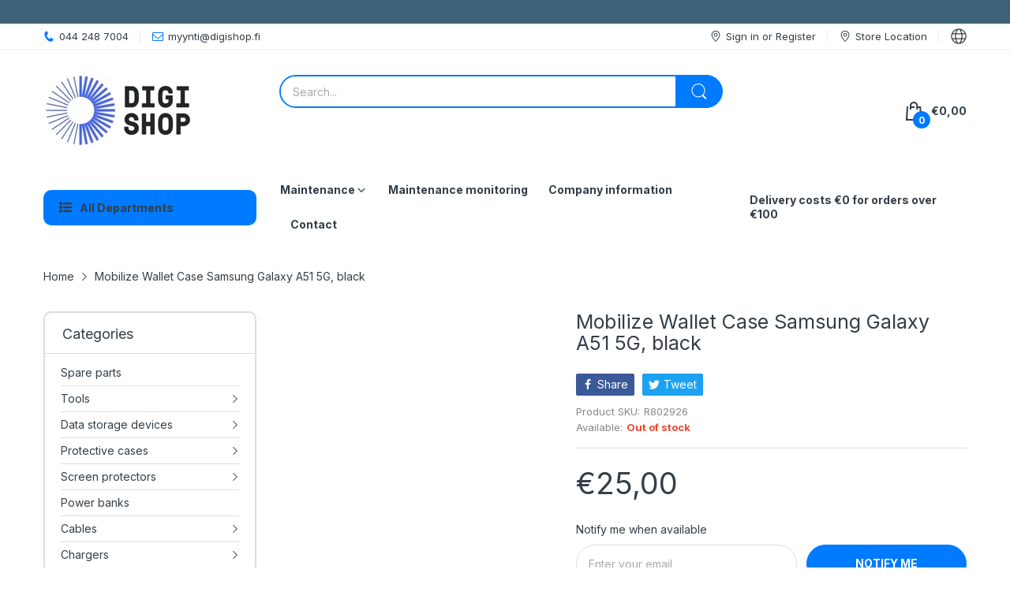

--- FILE ---
content_type: text/css
request_url: https://digishop.fi/cdn/shop/t/9/assets/product.css?v=142860135233462490071701941290
body_size: 1757
content:
@-webkit-keyframes mmfadeIn{0%{opacity:0}to{opacity:1}}@keyframes mmfadeIn{0%{opacity:0}to{opacity:1}}@-webkit-keyframes img-opacity{0%{opacity:0}30%{opacity:.3}to{opacity:1}}@keyframes img-opacity{0%{opacity:0}30%{opacity:.3}to{opacity:1}}@-webkit-keyframes hvr-icon-bob-float{to{transform:translateY(-8px)}}@keyframes hvr-icon-bob-float{to{transform:translateY(-8px)}}@-webkit-keyframes hvr-icon-bob{0%{transform:translateY(-8px)}to{transform:translateY(0)}}@keyframes hvr-icon-bob{0%{transform:translateY(-8px)}to{transform:translateY(0)}}@-webkit-keyframes animation-header-sticky{0%{transform:translateY(-158px);transition:transform .35s ease-in-out}to{transform:translateY(0);transition:transform .35s ease-in-out}}@keyframes animation-header-sticky{0%{transform:translateY(-158px);transition:transform .35s ease-in-out}to{transform:translateY(0);transition:transform .35s ease-in-out}}@-webkit-keyframes animation-drawer-left-to-right{0%{opacity:1;transform:translate(0)}to{opacity:0;transform:translate(340px)}}@keyframes animation-drawer-left-to-right{0%{opacity:1;transform:translate(0)}to{opacity:0;transform:translate(340px)}}@-webkit-keyframes animation-drawer-right-to-left{0%{opacity:0;transform:translate(340px)}to{opacity:1;transform:translate(0)}}@keyframes animation-drawer-right-to-left{0%{opacity:0;transform:translate(340px)}to{opacity:1;transform:translate(0)}}@-webkit-keyframes animation-left-to-right{0%{opacity:1;transform:translate(0)}to{opacity:0;transform:translate(-300px)}}@keyframes animation-left-to-right{0%{opacity:1;transform:translate(0)}to{opacity:0;transform:translate(-300px)}}@-webkit-keyframes animation-right-to-left{0%{opacity:0;transform:translate(-300px)}to{opacity:1;transform:translate(0)}}@keyframes animation-right-to-left{0%{opacity:0;transform:translate(-300px)}to{opacity:1;transform:translate(0)}}@-webkit-keyframes animation-top-bottom{0%{opacity:0;transform:translateY(-30px)}to{opacity:1;transform:translateY(0)}}@keyframes animation-top-bottom{0%{opacity:0;transform:translateY(-30px)}to{opacity:1;transform:translateY(0)}}@-webkit-keyframes animation-bottom-top{0%{opacity:0;transform:translateY(30px)}to{opacity:1;transform:translateY(0)}}@keyframes animation-bottom-top{0%{opacity:0;transform:translateY(30px)}to{opacity:1;transform:translateY(0)}}.section-product-template{margin-bottom:50px}.section-product-template .section-footer{margin-top:50px}@media (min-width: 992px){.section-product-template .section-footer{margin-top:100px}}.page-product-template{margin-bottom:0}@media (min-width: 576px){.product-extended-template .product-info_details{padding-top:0}}.product-extended-template .product-info_action_inner{border:2px solid var(--body-border-color);padding:16px;border-radius:20px;margin-top:var(--gutter-sm)}@media (min-width: 992px){.product-extended-template .product-info_action_inner{margin-top:0}}@media (min-width: 1200px){.product-extended-template .product-info_action_inner{padding:26px 32px}}.product-extended-template .product-details_inventory{padding-bottom:var(--gutter-xxs);margin-bottom:11px;border-bottom:1px solid var(--body-border-color)}.product-extended-template .product-details_price{margin-bottom:22px}.product-extended-template .product-form_quantity{display:block}.product-extended-template .product-form_quantity_wrapper{-webkit-margin-end:0;margin-inline-end:0}.product-extended-template .btn-add-to-cart{width:100%;padding-left:var(--gutter-xxs);padding-right:var(--gutter-xxs)}.product-extended-template .product-wishlist-compare{margin-bottom:0}.product-extended-template .swatch-group{display:block}.product-extended-template .swatch-group .swatch-group_title{min-width:auto;margin-bottom:5px;-webkit-margin-end:0;margin-inline-end:0}.product-extended-template .swatch-group .swatch-group_inner{max-width:none}.product-extended-template .swatch-group .select-group{width:100%}.product-extended-template .contact-form .product-subscribe_form .product-subscribe_wrapper input{height:47px;flex:0 0 100%}.product-extended-template .contact-form .product-subscribe_form .product-subscribe_wrapper .btn{min-width:auto;flex:0 0 100%;width:100%;margin:var(--gutter-xs) 0 0}#shopify-product-reviews .spr-container{padding:0;border:none}#shopify-product-reviews .spr-starrating input{display:none}#shopify-product-reviews .spr-starrating .spr-icon,#shopify-product-reviews .spr-starrating .spr-icon.spr-icon-star-hover{color:var(--rating-star-color)}#shopify-product-reviews .spr-starrating .spr-icon.spr-icon-star-empty:not(.spr-icon-star-hover){color:var(--rating-star-empty-color)}#shopify-product-reviews .button-primary{padding:14px var(--gutter-sm);outline:none;font-size:var(--btn1-fs);font-weight:var(--btn1-fw);color:var(--btn1-cl);background:var(--btn1-bg-cl);border:var(--btn1-border-width) solid var(--btn1-border-cl);border-radius:25px}@media (min-width: 1025px){#shopify-product-reviews .button-primary:hover{text-decoration:none;color:var(--btn1-hover-cl);background:var(--btn1-hover-bg-cl);border-color:var(--btn1-hover-border-cl)}}#looxReviews{margin-bottom:0}.product-tabs ul.nav-controls{padding-bottom:8px;display:flex;align-items:center;flex-wrap:nowrap;white-space:nowrap;overflow-x:auto;overflow-y:hidden}.product-tabs ul.nav-controls li{padding:0 var(--gutter-xs) 14px;position:relative;font-size:calc(var(--body-font-size) + 4px);cursor:pointer}@media (min-width: 1200px){.product-tabs ul.nav-controls li{padding-left:var(--gutter-sm);padding-right:var(--gutter-sm)}}.product-tabs ul.nav-controls li:before{bottom:0;width:0;height:2px}.product-tabs ul.nav-controls li:after,.product-tabs ul.nav-controls li:before{content:"";position:absolute;left:50%;background:var(--main-color);transform:translate(-50%);transition:all .35s ease-in-out}.product-tabs ul.nav-controls li:after{bottom:-4px;height:6px;width:10px;border-radius:0 0 10px 10px;visibility:hidden;opacity:0}.product-tabs ul.nav-controls li.active{font-weight:600}.product-tabs ul.nav-controls li.active:before{width:calc(100% - 30px)}@media (min-width: 1200px){.product-tabs ul.nav-controls li.active:before{width:calc(100% - 40px)}}.product-tabs ul.nav-controls li.active:after{visibility:visible;opacity:1}.product-tabs ul.nav-controls li:first-child{-webkit-margin-start:auto;margin-inline-start:auto}.product-tabs ul.nav-controls li:last-child{-webkit-margin-end:auto;margin-inline-end:auto}@media (hover: hover){.product-tabs ul.nav-controls li:hover:before{width:calc(100% - 20px)}}@media (hover: hover) and (min-width: 1200px){.product-tabs ul.nav-controls li:hover:before{width:calc(100% - 40px)}}@media (hover: hover){.product-tabs ul.nav-controls li:hover:after{visibility:visible;opacity:1}}.product-tabs .tab-contents{margin-top:-8px;padding:var(--gutter-sm);border:1px solid var(--body-border-color);border-radius:15px}@media (min-width: 768px){.product-tabs .tab-contents{padding:40px 60px}}.product-tabs .tab-contents .tab-item{display:none}.product-tabs .tab-contents .tab-item.active{display:block}.product-tabs .tab-contents .video{position:relative;display:block;width:100%;height:0;padding-bottom:56.25%;margin-bottom:0}.product-tabs .tab-contents .video iframe{position:absolute;left:0;top:0;width:100%;height:100%}.product-tabs .tab-contents .table-extended{margin-top:var(--gutter-lg);border:none}.product-tabs .tab-contents .table-extended td{text-align:start;padding:0;width:50%;border:none!important}@media (max-width: 767px){.product-tabs .tab-contents .table-extended td{width:100%;display:block}}.product-tabs .tab-contents .table-extended td img{max-width:100%}@media (max-width: 767px){.product-tabs .tab-contents .table-extended td img{margin-bottom:var(--gutter-xs)}}.bundled-items{display:flex;flex-wrap:wrap}.bundled-items .bundled-items-inner{width:100%;flex:0 0 100%}@media (min-width: 992px){.bundled-items .bundled-items-inner{width:75%;flex:0 0 75%;-webkit-padding-end:var(--gutter-xs);padding-inline-end:var(--gutter-xs)}}.bundled-items .action-bundle{flex:0 0 100%;width:100%;padding-top:var(--gutter-sm)}@media (min-width: 992px){.bundled-items .action-bundle{flex:0 0 25%;width:25%;padding-top:0;-webkit-padding-start:var(--gutter-xs);padding-inline-start:var(--gutter-xs)}}.bundled-items .bundled-items_info{display:flex;flex-wrap:wrap;padding:0!important;margin-bottom:var(--gutter-xs)}.bundled-items .bundled-items_info li.image{list-style:none;width:50%;padding:var(--gutter-sm) var(--gutter-sm);margin:0!important;position:relative}@media (min-width: 768px){.bundled-items .bundled-items_info li.image{padding-left:var(--gutter-md);padding-right:var(--gutter-md);width:33.33333%}}.bundled-items .bundled-items_info li.image:not(:first-child):before{content:"+";position:absolute;left:-16px;top:50%;border:1px solid var(--body-border-color);width:32px;height:32px;background:var(--body-bg-color);color:var(--body-color);font-size:20px;display:flex;justify-content:center;border-radius:50%;z-index:1;transform:translateY(-50%)}.bundled-items .bundled-items_info li.image:not(:first-child):after{content:"";position:absolute;left:0;top:50%;width:1px;height:70%;background:var(--body-border-color);transform:translateY(-50%)}.bundled-items .bundled-items_info li.image:first-child .price{color:var(--body-color-2)}@media (max-width: 767px){.bundled-items .bundled-items_info li.image:not(.d-none)+.image:last-child{padding-top:var(--gutter-lg);margin-left:auto!important;margin-right:auto!important}.bundled-items .bundled-items_info li.image:not(.d-none)+.image:last-child:before{top:-15px;left:50%;transform:translate(-50%)}.bundled-items .bundled-items_info li.image:not(.d-none)+.image:last-child:after{width:200%;height:1px;left:-50%;top:0;transform:translate(0)}}.bundled-items .bundled-items_info h5{color:var(--product-card-title-cl);font-size:var(--product-card-title-fs);font-weight:var(--font-bold);margin-bottom:7px}.bundled-items .bundled-items_info h5 a{color:inherit;overflow:hidden;white-space:normal;display:-webkit-box;-webkit-line-clamp:2;-webkit-box-orient:vertical;word-wrap:break-word;text-overflow:-o-ellipsis-lastline}@media (hover: hover){.bundled-items .bundled-items_info h5:hover a{text-decoration:underline}}.bundled-items .bundled-items_info .image__style{margin-bottom:5px}.bundled-items .bundled-items_info .price{font-weight:var(--font-body-weight);color:var(--price-color);font-size:var(--product-card-price-fs)}.bundled-items .total-price{color:var(--price-sale-color);font-size:calc(var(--product-card-price-fs) + 2px)}.bundled-items .bt-add-to-cart{margin-top:var(--gutter-xs);padding:14px var(--gutter-lg);position:relative}.bundled-items .bt-add-to-cart .svg-loading{display:none;position:absolute;left:50%;top:50%;transform:translate(-50%,-50%)}.bundled-items .bt-add-to-cart .svg-loading circle{stroke:currentColor}.bundled-items .bt-add-to-cart.pending .svg-loading{display:block}.bundled-items .bt-add-to-cart.pending>span{color:transparent}.bundled-items .bundled-item{position:relative;display:flex;align-items:center;width:-webkit-fit-content;width:-moz-fit-content;width:fit-content;margin-bottom:12px}.bundled-items .bundled-item:not(:first-child) .bundled-product-title{color:var(--product-card-title-cl);border-bottom:1px solid var(--product-card-title-cl)}.bundled-items input{position:absolute;left:0;top:0;height:100%;width:100%;background:transparent;border:none;border-radius:0;padding:0;z-index:1;cursor:pointer}.bundled-items input:checked~.item:after{content:"";width:12px;height:10px;background:var(--body-color);-webkit-mask-image:url("data:image/svg+xml;charset=utf-8,%3Csvg xmlns='http://www.w3.org/2000/svg' width='12' height='10' viewBox='0 0 448 512'%3E%3Cpath d='M438.6 105.4c12.5 12.5 12.5 32.7 0 45.2l-256 256c-12.5 12.5-32.7 12.5-45.2 0L9.372 278.6c-12.496-12.5-12.496-32.7 0-45.2 12.498-12.5 32.758-12.5 45.258 0L159.1 338.7l234.3-233.3c12.5-12.52 32.7-12.52 45.2 0z'/%3E%3C/svg%3E");mask-image:url("data:image/svg+xml;charset=utf-8,%3Csvg xmlns='http://www.w3.org/2000/svg' width='12' height='10' viewBox='0 0 448 512'%3E%3Cpath d='M438.6 105.4c12.5 12.5 12.5 32.7 0 45.2l-256 256c-12.5 12.5-32.7 12.5-45.2 0L9.372 278.6c-12.496-12.5-12.496-32.7 0-45.2 12.498-12.5 32.758-12.5 45.258 0L159.1 338.7l234.3-233.3c12.5-12.52 32.7-12.52 45.2 0z'/%3E%3C/svg%3E");position:absolute;left:2px;top:5px}.bundled-items input[disabled]{cursor:not-allowed}.bundled-items input[disabled]~.item .bundled-product-title{color:var(--body-color-2)}.bundled-items .select-group{-webkit-margin-start:7px;margin-inline-start:7px}.bundled-items select{height:auto;position:relative;z-index:1;padding:5px var(--gutter-xxs);max-width:140px;min-width:auto;display:block;white-space:nowrap;text-overflow:ellipsis;overflow:hidden;-webkit-padding-end:var(--gutter-xlg);padding-inline-end:var(--gutter-xlg)}.bundled-items .product-qty{display:none}.bundled-items .item{position:relative;display:flex}.bundled-items .item:before{content:"";display:block;background:var(--body-bg-color);border:1px solid var(--body-border-color);border-radius:3px;flex:0 0 16px;width:16px;height:16px;-webkit-margin-end:8px;margin-inline-end:8px;margin-top:2px}.bundled-items .bundled-price{-webkit-margin-start:7px;margin-inline-start:7px}.bundled-items .bundled-price .price{font-size:calc(var(--body-font-size) + 2px);color:var(--price-sale-color)}.page-product-template .sb-widget .sb-menu{border:2px solid var(--body-border-color);box-shadow:none}.page-product-template .sb-widget .sb-menu .sb-title{font-weight:var(--font-body-weight);margin-left:0;margin-right:0;padding:0 22px var(--gutter-xs)}.page-product-template .sb-widget .sb-menu .sb-title:before{content:none}
/*# sourceMappingURL=/cdn/shop/t/9/assets/product.css.map?v=142860135233462490071701941290 */
